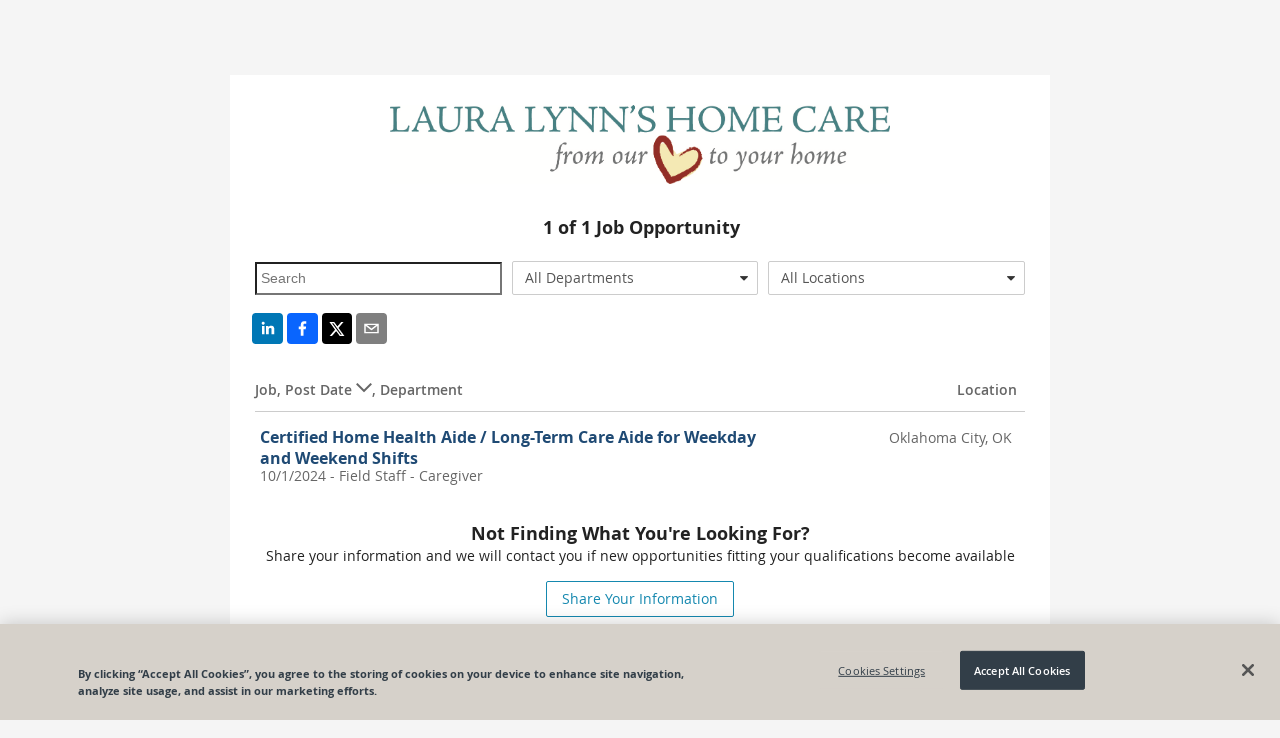

--- FILE ---
content_type: text/html; charset=utf-8
request_url: https://recruiting.paylocity.com/recruiting/jobs/All/a7f7da25-74fa-4ba0-ad9c-df223ba4a6d6/Laura-Lynns-Home-Care-LLC
body_size: 8567
content:

<!DOCTYPE html>
<html prefix="og: http://ogp.me/ns#" lang="en">
<head>
  <link rel="dns-prefetch" href="//www.googletagmanager.com" />
  <script>
  window.dataLayer = [{"recruiting_module_number":"163758","global_environment":"PRODPROD","product_type":"Talent","product_type_detail":"Recruiting","platform":"web","version":"25.11.1.23"}];  
  //<!-- Google Tag Manager (Paylo) -->
  (function(w,d,s,l,i){w[l]=w[l]||[];w[l].push({'gtm.start':
      new Date().getTime(),event:'gtm.js'});var f=d.getElementsByTagName(s)[0],
      j=d.createElement(s),dl=l!='dataLayer'?'&l='+l:'';j.async=true;j.src=
      'https://www.googletagmanager.com/gtm.js?id='+i+dl;f.parentNode.insertBefore(j,f);
  })(window,document,'script','dataLayer','GTM-NXMFCP7');
  //<!--End Google Tag Manager(Paylo)-- >
  //<!-- Google Tag Manager (Recruiting) -->
  (function(w,d,s,l,i){w[l]=w[l]||[];w[l].push({'gtm.start':
      new Date().getTime(),event:'gtm.js'});var f=d.getElementsByTagName(s)[0],
      j=d.createElement(s),dl=l!='dataLayer'?'&l='+l:'';j.async=true;j.src=
      'https://www.googletagmanager.com/gtm.js?id='+i+dl;f.parentNode.insertBefore(j,f);
  })(window,document,'script','dataLayer','GTM-NCS49ZS');
  //<!-- End Google Tag Manager (Recruiting) -->
</script>

  <link rel="dns-prefetch" href="//ajax.googleapis.com" />
  <link rel="dns-prefetch" href="//cdnjs.cloudflare.com" />
  <meta charset="utf-8" />
  
      <meta property="og:url" content="https://recruiting.paylocity.com/recruiting/jobs/All/a7f7da25-74fa-4ba0-ad9c-df223ba4a6d6/Laura-Lynns-Home-Care-LLC" />
          <meta property="og:image" content="https://recruiting.paylocity.com/Recruiting/Jobs/GetLogoFileById?logoFileStoreId=34365831&amp;moduleId=21115" />
    <meta property="og:title" content="Laura Lynns Home Care LLC - Job Opportunities" />
    <meta property="og:description" content="Laura Lynns Home Care LLC Careers Page - View all jobs and opportunities at Laura Lynns Home Care LLC and apply today. | Powered By Paylocity" />
    <meta property="og:type" content="website" />


  
  <meta name="google" content="notranslate">
  <meta http-equiv="Content-Language" content="en">
  <meta name="viewport" content="width=device-width, initial-scale=1.0">
  <title>Laura Lynns Home Care LLC - Job Opportunities</title>
  
  <link rel="preload" as="style" href="/Recruiting/Content/public-jobs-list" onload="this.onload=null;this.rel='stylesheet';" />
  <link href="/Recruiting/dist/public-site-react-list/public-site-react-list-bundle.css?ver=1762910474509" rel="stylesheet"/>

  <style>

    .citrus .col-xs-1, .citrus .col-xs-2, .citrus .col-xs-3, .citrus .col-xs-4, .citrus .col-xs-5, .citrus .col-xs-6, .citrus .col-xs-7, .citrus .col-xs-8, .citrus .col-xs-9, .citrus .col-xs-10, .citrus .col-xs-11, .citrus .col-xs-12 {
      float: left;
    }

    .citrus .row, .citrus .row [class^="col-"] {
      box-sizing: border-box;
    }

    .job-listing-container .job-listing-job-header {
      padding: 30px 0 10px 0;
      border-bottom: solid 1px #ccc;
      font-weight: 600;
      color: #666;
      font-size: 14px;
    }

    .job-listing-container .job-listing-job-item {
      font-size: 14px;
      border-bottom: solid 1px #ccc;
      color: #666;
      min-height: 60px;
      padding-top: 15px;
      padding-bottom: 15px;
    }

    .job-listing-container .job-title-column {
      width: 69%;
    }

    .job-listing-container .location-column {
      width: 30%;
      text-align: right;
    }

    .jobs-list .job-listing-container h2.job-listing-section-header {
      background-color: #eee;
      color: #444;
      border-top: 1px solid #909090;
      border-bottom: 1px solid #a6a6a6;
      font-size: 16px;
      min-height: 20px;
      max-height: 20px;
      outline: 0;
      font-weight: bold;
      line-height: 0.99;
      padding-top: 5px;
      padding-left: 3px;
      padding-bottom: 0px;
    }

    .job-item-title a {
      text-decoration: none;
      font-weight: bold;
      font-size: 16px;
      line-height: 1.33;
      background-color: transparent;
      color: #1588af;
      cursor: pointer;
      outline: 0;
      -moz-user-select: none;
    }

    .row, .row [class^="col-"] {
      box-sizing: border-box;
    }

    .col-xs-4 {
      width: 33.333333%;
    }

    .col-xs-8 {
      width: 66.6663%;
    }

    .col-xs-12 {
      width: 99.9993%;
    }

    .search-text-input {
      font-size: 14px;
      height: 2.1em;
      background-color: transparent;
      padding-left: 4px;
      padding-top: 0;
      padding-bottom: 0;
      padding-right: 0;
      overflow: hidden;
      text-overflow: ellipsis;
      white-space: nowrap;
      width: 93%;
      max-width: 98%;
      margin-top: 7px;
      margin-bottom: 16px;
    }

    .rw-dropdownlist > .rw-input {
      line-height: 2.286em;
      background-color: transparent;
      padding-top: 0;
      padding-bottom: 0;
      padding-right: 0;
      overflow: hidden;
      text-overflow: ellipsis;
      white-space: nowrap;
    }

    .rw-combobox, .rw-datetimepicker, .rw-numberpicker, .rw-dropdownlist {
      padding-right: 1.9em;
      margin-top: 6px;
      border-radius: 2px;
      margin-right: 10px;
    }

    .center-me {
      display: block;
      text-align: center;
    }

    .job-listing-container .lower-no-results-text {
      padding-top: 10px;
      padding-bottom: 60px;
      font-size: 28px;
      font-weight: lighter;
      color: lightgrey;
    }

    .icon-building:before {
      content: "\e623";
    }

    .icon-sort-desc:before {
      content: "\e63a";
    }

    .icon-sort-asc:before {
      content: "\e621";
    }

    .noselect {
      -webkit-touch-callout: none; /* iOS Safari */
      -webkit-user-select: none; /* Safari */
      -khtml-user-select: none; /* Konqueror HTML */
      -moz-user-select: none; /* Firefox */
      -ms-user-select: none; /* Internet Explorer/Edge */
      user-select: none; /* Non-prefixed version, currently supported by Chrome and Opera */
    }

    .job-title-internal {
      margin-left: 10px;
      color: #999;
      font-size: 14px;
    }

    .at-share-btn-elements {
      padding-left: 2px;
    }

    .share-info {
      text-align: center;
    }

    .share-info-title {
      text-decoration: none;
      font-weight: bold;
      font-size: 18px;
      line-height: 1.33;
      padding-bottom: 5px;
    }

    .share-info-message {
      font-family: 'Open Sans', Helvetica, Arial, sans-serif;
    }

    .citrus .button.outline {
      background-color: transparent;
      border-color: #1588af;
      color: #1588af;
    }

    .citrus .button {
      border-color: #41a8d2;
      color: #fff;
    }

      .citrus .button.secondary:active {
        background-color: #085a7e;
        border-color: #085a7e;
        color: #fff;
      }

    @media only screen and (max-width: 767px) and (min-width: 240px) {
      .col-xs-4 {
        width: 100%;
      }

      .search-text-input {
        font-size: 14px;
        height: 2.1em;
        background-color: transparent;
        padding-left: 4px;
        padding-top: 0;
        padding-bottom: 0;
        padding-right: 0;
        overflow: hidden;
        text-overflow: ellipsis;
        white-space: nowrap;
        width: 98%;
        max-width: 98%;
        margin-top: 7px;
        margin-bottom: 2px;
        margin-right: 0px;
      }

      #locationsDropdownList {
        margin-bottom: 16px;
        margin-right: 0px;
      }

      #serchText {
        margin-bottom: 8px;
        margin-right: 0px;
      }

      #departmentsDropdownList {
        margin-right: 0px;
      }
    }
  </style>

  <link rel="shortcut icon" href="https://cdn.paylocity.com/cdn/branding/favicon.ico">
  

  <style>
    #applicant-tracking .branding-button-color, .branding-button-color {
      background-color: #861206; /* use button color*/
      border: 1px solid #861206; /* use button color*/
    }

    #applicant-tracking .branding-button-outline-color, .branding-button-outline-color {
      color: #861206; /* use button color*/
      background-color: #fff;
      border: 1px solid #861206; /* use button color*/
    }

    #applicant-tracking .branding-button-outline-color:disabled, .branding-button-outline-color:disabled {
      color: #ccc;
      background-color: transparent;
      border-color: #ccc;
    }

    #applicant-tracking .branding-button-color-as-background-color, .branding-button-color-as-background-color {
      background-color: #861206; /* use button color*/
      border-color: #861206; /* use button color*/
    }

    #applicant-tracking .branding-upload-button-color div.k-dropzone div.k-button.k-upload-button,
    .branding-upload-button-color div.k-dropzone div.k-button.k-upload-button {
      background-color: #861206; /* use button color*/
      border: 1px solid #861206; /* use button color*/
    }

    #applicant-tracking .branding-button-color:hover, .branding-button-color:hover {
      background-color: #a43024; /* use button hover color*/
      border: 1px solid #a43024; /* use button hover color*/
    }

    #applicant-tracking .branding-button-outline-color:hover, .branding-button-outline-color:hover {
      color: #fff;
      background-color: #861206; /* use button color*/
      border: 1px solid #861206; /* use button color*/
    }

    #applicant-tracking .branding-button-color:active, .branding-button-color:active {
      background-color: #8b1910; /* use button clicked color*/
      border: 1px solid #8b1910; /* use button clicked color*/
    }

    .k-pager-numbers .k-state-selected {
      background-color: #861206; /* use button color*/
    }

    #applicant-tracking .branding-background-color, .branding-background-color {
      background-color: #f5f5f5 !important;
    }

    #applicant-tracking .branding-link-color, .branding-link-color, #applicant-tracking .k-pager-nav.k-link:link {
      color: #1f4a74; /* use link color*/
    }
    #applicant-tracking .k-pager-wrap > .k-link.k-state-disabled,
    #applicant-tracking .k-pager-wrap > .k-link.k-state-disabled:hover {
      color: #ccc;
      background-color: #fff;
    }

    #applicant-tracking .branding-link-color.outline, .branding-link-color.outline {
      border: 1px solid #1f4a74; /* use link color*/
    }

    #applicant-tracking .branding-link-color:hover, .branding-link-color:hover {
      color: #3d6892; /* use link hover color*/
    }

    #applicant-tracking .k-pager-wrap .k-pager-numbers .k-link:hover,
    #applicant-tracking .k-pager-nav.k-link:hover{
      background-color: #3d6892; /* use link hover color*/
      color: #fff;
    }
    #applicant-tracking .k-pager-wrap .k-pager-numbers .k-link:active,
    #applicant-tracking .k-pager-nav.k-link:active{
      background-color: #002c7b; /* use link hover color*/
      color: #fff;
    }

    #applicant-tracking .branding-link-color.outline:hover, .branding-link-color.outline:hover {
      background-color: #3d6892; /* use link hover color*/
      border: 1px solid #3d6892; /* use link hover color*/
      color: #ffffff;
    }

    #applicant-tracking .branding-link-color:active, .branding-link-color:active {
      color: #002c7b; /* use link clicked color*/
    }

    #applicant-tracking .branding-link-color.outline:active, .branding-link-color.outline:active {
      color: #ffffff;
      background-color: #002c7b; /* use link clicked color*/
      border: 1px solid #002c7b; /* use link clicked color*/
    }

    /* resume and cover letter branding styles */
   .k-button.k-upload-button {
      color: #ffffff;
      background-color: #861206 !important; /* use button color*/
      border: 1px solid #861206 !important; /* use button color*/
    }
    .k-button.k-upload-button:hover {
      background-color: #a43024 !important; /* use link hover color*/
      border-color: #a43024 !important; /* use link hover color*/
    }
    .k-button.k-upload-button:active {
      background-color: #8b1910 !important; /* use link hover color*/
      border-color: #8b1910 !important; /* use link hover color*/
    }

    #applicant-tracking .branding-font, .branding-font {
      font-family: 'Open Sans', Helvetica, Arial, sans-serif;
    }
    /* Everything below this element should be the branding font, but this element is overridden for calcs */
    #applicant-tracking #applyDecisionModal div.modal-divided-content * {
      font-family: 'Open Sans', Helvetica, Arial, sans-serif;
    }
  </style>


      <script type="text/javascript">
        window.onbeforeunload = function (e) {
          if (window.hasOwnProperty('unsavedChanges') && window.unsavedChanges) {
            var dialogText =
              'You have unsaved changes. Leaving this page without submitting your application will cause all progress to be lost? Are you sure you want to leave this page?';
            e.returnValue = dialogText;
            setTimeout(() => window.paylocityLoadingModal && window.paylocityLoadingModal.hide(), 1000);
            return dialogText;
          }
        };
      </script>

</head>
<body class="citrus branding-background-color">
  <citrus-banners></citrus-banners>
  <noscript>
    <h2>In order to use this site, it is necessary to enable JavaScript.</h2>
    <h3>
      Here are the <a href="https://www.enable-javascript.com/">instructions how to enable JavaScript in your web browser</a>.
    </h3>
  </noscript>

  
  <style>

    .banner-message {
      margin-top: -0px;
    }
  </style>
  <citrus-banners></citrus-banners>

  
  <div class="container body-content" style="display: none;" id="applicant-tracking">
    



<style>
  a.custom-link-color {
    color: #1f4a74;
  }
  a.custom-link-color:visited {
    color: #1f4a74;
  }
</style>


<script>
  if (window !== window.parent) {
    var framedSource = "";
    try {
      var framedSource = document.location.ancestorOrigins[0];
      var url = "/Recruiting/Jobs/LogIframeHit" + "?domain=" + encodeURIComponent(framedSource);
      if (window.location.href !== "")
        url += "&accessedPage=" + encodeURIComponent(window.location.href);
      var request = new XMLHttpRequest();
      request.open('get', url, true);
      request.send();
    } catch (e) {
      console.log("log iframe errored with: " + JSON.stringify(e));
    }
  }
</script>

<div id="app">
  <div class="container">
  <div>
    <div class="upgrade-browser">
      <div class="row">
        <div class="col-xs-12 bottom-space">
          <h2><i class="icon-important size-large"></i> You are using an unsupported browser.</h2>
        </div>
      </div>
      <div class="row">
        <div class="col-xs-6" style="width: 50%;">
          <p>
            We've listened to your feedback and have made some great improvements to the Paylocity experience.
            Unfortunately, it looks like your current browser is outdated and incompatible with those features.
            Update your browser today to unlock the new experience.
          </p>
        </div>
        <div class="col-xs-6" style="width: 50%;">
          <div class="demo-laptop">
            <img class="image-space" src="/Recruiting/Content/Images/Browser-Demo.png" alt="Demo" style="width: 100%;" />
          </div>
        </div>
      </div>
      <div class="col-xs-12">
        <h3 class="bottom-space" style="margin-top: 8px">
          It's true, there are many great reasons to update your browser:
        </h3>
        <p><strong>Security</strong> - Stay protected against scams, viruses, and threats</p>
        <p><strong>Speed</strong> - Enjoy the latest performance and system stability improvements</p>
        <p><strong>Experience</strong> - Get the best and most engaging features that sites offer</p>
      </div>
      <div class="row">
        <div class="col-xs-12">
          <h3>Select a browser to update:</h3>
        </div>
      </div>
      <div class="row">
        <div class="col-md-4 col-xs-12" style="width: 33%;">
          <a href="http://www.google.com/chrome/" target="_blank" rel="noopener noreferrer nofollow">
            <div class="browser-box">
              <img class="browser-logo" src="/Recruiting/Content/Images/Chrome-Browser.png" alt="Google Chrome" />
              <br />
              <h3 class="center">Google Chrome</h3>
            </div>
          </a>
        </div>
        <div class="col-md-4 col-xs-12" style="width: 33%;">
          <a href="https://www.mozilla.org/en-US/firefox/new/" target="_blank" rel="noopener noreferrer nofollow">
            <div class="browser-box">
              <img class="browser-logo" src="/Recruiting/Content/Images/Firefox-Browser.png" alt="Mozilla Firefox" />
              <br />
              <h3 class="center">Mozilla Firefox</h3>
            </div>
          </a>
        </div>
        <div class="col-md-4 col-xs-12" style="width: 33%;">
          <a href="http://windows.microsoft.com/en-us/internet-explorer/download-ie" target="_blank" rel="noopener noreferrer nofollow">
            <div class="browser-box">
              <img class="browser-logo" src="/Recruiting/Content/Images/IE-Browser.png" alt="Microsoft Internet Explorer" />
              <br />
              <h3 class="center">Internet Explorer</h3>
            </div>
          </a>
        </div>
      </div>
    </div>
  </div>
</div>
</div>




  </div>
  <script src="https://cdnjs.cloudflare.com/ajax/libs/jquery/3.6.0/jquery.min.js" integrity="sha384-vtXRMe3mGCbOeY7l30aIg8H9p3GdeSe4IFlP6G8JMa7o7lXvnz3GFKzPxzJdPfGK" crossorigin="anonymous"></script>
<script>(window.jQuery)||document.write('<script src="/Recruiting/bundles/jquery"><\/script>');</script>

  <script src="https://cdnjs.cloudflare.com/ajax/libs/react/17.0.2/umd/react.production.min.js" integrity="sha512-qlzIeUtTg7eBpmEaS12NZgxz52YYZVF5myj89mjJEesBd/oE9UPsYOX2QAXzvOAZYEvQohKdcY8zKE02ifXDmA==" crossorigin="anonymous"></script>
<script>(window.React)||document.write('<script src="/Recruiting/bundles/React"><\/script>');</script>

  <script src="https://cdnjs.cloudflare.com/ajax/libs/react-dom/17.0.2/umd/react-dom.production.min.js" integrity="sha512-9jGNr5Piwe8nzLLYTk8QrEMPfjGU0px80GYzKZUxi7lmCfrBjtyCc1V5kkS5vxVwwIB7Qpzc7UxLiQxfAN30dw==" crossorigin="anonymous"></script>
<script>(window.ReactDOM)||document.write('<script src="/Recruiting/bundles/ReactDOM"><\/script>');</script>

  <script src="https://cdnjs.cloudflare.com/ajax/libs/lodash.js/4.17.21/lodash.min.js" integrity="sha384-H6KKS1H1WwuERMSm+54dYLzjg0fKqRK5ZRyASdbrI/lwrCc6bXEmtGYr5SwvP1pZ" crossorigin="anonymous"></script>
<script>(window._)||document.write('<script src="/Recruiting/bundles/Lodash"><\/script>');</script>

  <script src="https://cdnjs.cloudflare.com/ajax/libs/immutable/3.8.2/immutable.min.js" integrity="sha384-+lQTX7fixy6ISpxyTdgTcTXwDZrMvLt+k8NhpUIEh1XghcZ4bvCJbq0lEh/VLvVV" crossorigin="anonymous"></script>
<script>(window.Immutable)||document.write('<script src="/Recruiting/bundles/Immutable"><\/script>');</script>

  <script src="https://cdnjs.cloudflare.com/ajax/libs/moment.js/2.29.4/moment.min.js" integrity="sha512-+H4iLjY3JsKiF2V6N366in5IQHj2uEsGV7Pp/GRcm0fn76aPAk5V8xB6n8fQhhSonTqTXs/klFz4D0GIn6Br9g==" crossorigin="anonymous"></script>
<script>(window.moment)||document.write('<script src="/Recruiting/bundles/Moment"><\/script>');</script>

  <script src="/Recruiting/dist/citrus-banners-react/citrus-banners-react-bundle.js?ver=1762910474509" defer></script>

<script>
    (function () {
      window.atsPublic = window.atsPublic || {};
      window.atsPublic.baseUrl = function () {
        return "/Recruiting";
      };
      window.ATSPublicBaseUrl = 'https://recruiting.paylocity.com/Recruiting/';
      window.ATSJobDetailsBaseUrl = '/Recruiting/Jobs/Details/';
      window.ATSJobApplyBaseUrl = '/Recruiting/Jobs/Apply/';
      window.FileUploadUrl = 'https://recruiting.paylocity.com' + '/Recruiting/Jobs/FileUpload';
      window.PaylocityCdnLogoUrl = 'https://cdn.paylocity.com/cdn/branding/paylocity-logo-left.svg';
      window.illustrationsBaseUrl = 'https://prdasecunavenda.azureedge.net/cdn/citrus/illustrations/';
    })();


    function inIframe() {
      try {
        return window.self !== window.top;
      } catch (e) {
        return true;
      }
    }

    document.addEventListener("DOMContentLoaded",
      function () {
        // Purposely not using jQuery on this next line
        document.getElementById('applicant-tracking').style.display = 'block';

        if (window.jQuery) {
          if (jQuery("#LayoutLogoImage").length === 0) {
            jQuery("#LayoutLogoName").css("display", "block");
          }

          jQuery('#LayoutLogoSection').css("visibility", "visible");

          jQuery("link[rel='preload']").attr('rel', 'stylesheet');
        }

        if (inIframe()) {
          var applyLinks = document.getElementsByClassName('apply-link-marker');
          for (var i = 0; i < applyLinks.length; i++) {
            applyLinks[i].target = "_blank";
            applyLinks[i].rel = "nofollow";
          }
        }
      });

</script>
  
  <script>
    window.pageData = {"CookieBannerScriptSource":"98db1eea-2404-4e1c-9ea8-782edb1eb1f8","Departments":["All Departments","Field Staff - Caregiver"],"IsLeadJoinEnabled":true,"Jobs":[{"JobId":2564804,"JobTitle":"Certified Home Health Aide / Long-Term Care Aide for Weekday and Weekend Shifts","LocationName":"Oklahoma City, OK","ShouldDisplayLocation":true,"PublishedDate":"2024-10-01T09:14:08-05:00","Description":"","IsInternal":false,"HiringDepartment":"Field Staff - Caregiver","JobLocation":{"LocationId":2486792,"ModuleId":21115,"Name":"Oklahoma City, OK","Address":"9801 N May Ave","Address2":null,"Metro":null,"City":"Oklahoma City","State":"OK","Zip":"73120","Country":"USA","County":null,"SmartyAddressId":"66eda9a7-9c42-49ce-bd71-ac955dfabadc"},"IsRemote":false,"IndeedRemoteType":2}],"LeadJoinUrl":"/Recruiting/PublicLeads/New/a7f7da25-74fa-4ba0-ad9c-df223ba4a6d6","Locations":["All Locations","Oklahoma City, OK"],"LogoHref":"https://lauralynnshomecare.com/","LogoUrl":"/Recruiting/Jobs/GetLogoFileById?logoFileStoreId=34365831&moduleId=21115","ModuleId":"21115","ModuleTitle":"Laura Lynns Home Care LLC","ShouldShowVideo":false,"ShowInternal":false,"TrackingPixels":[],"UsesBranding":true,"VideoMeta":null,"VideoPlayerCdn":"https://cdn.vidgrid.com/player/prod/builds/3.x/vidgrid-player.js","PrivacyPolicyUrl":null,"DisableDefaultPrivacyPolicyToggle":true};
  </script>
    <!-- OneTrust Cookies Consent Notice  -->
    <script src="https://cdn.cookielaw.org/scripttemplates/otSDKStub.js" type="text/javascript" charset="UTF-8"
            data-domain-script="98db1eea-2404-4e1c-9ea8-782edb1eb1f8"></script>

  <script src="/Recruiting/dist/public-site-react-list/public-site-react-list-bundle.js?ver=1762910474509" defer></script>
  <script src="/Recruiting/dist/citrus-banners-react/citrus-banners-react-bundle.js?ver=1762910474509" defer></script>
  <script>
    (function init() {
      if (window.document.documentMode) {
        setTimeout(function () {
          $('.vjs-play-control').css("font-size", "9px").css("margin-top", "-7px");
          $('button[title="Seek back 10 seconds"]').css("font-size", "8px").css("margin-top", "-5px");
          $('.vjs-mute-control').css("font-size", "9px").css("margin-top", "-7px");
          $('.vjs-fullscreen-control').css("font-size", "9px").css("margin-top", "-7px");
          $('.vjs-subs-caps-button ').css("font-size", "9px").css("margin-top", "-7px");
        }, 1200);
      }
    })()
  </script>


  <script src="/Recruiting/bundles/utils?v=XZQ-dtbKElKXsA4yWTIvLWbLXNmSZa1C7CuDnNAkuxc1"></script>


  
</body>
</html>
